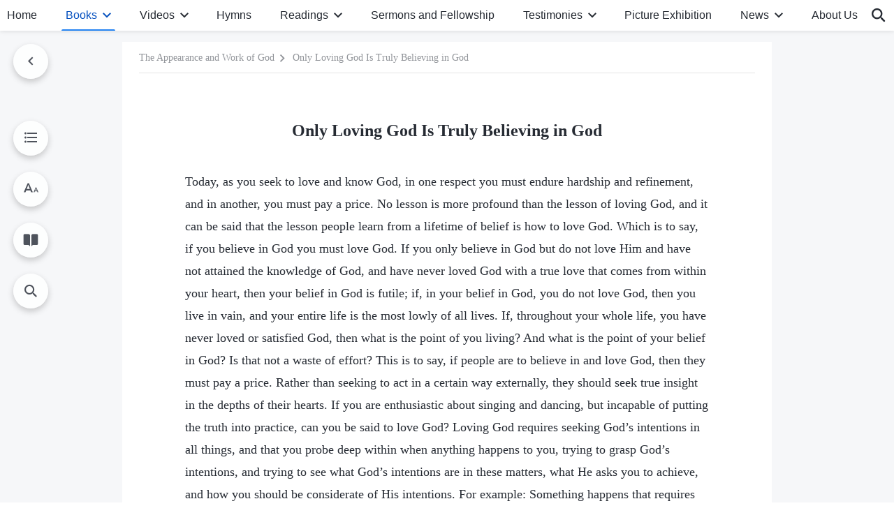

--- FILE ---
content_type: text/html; charset=UTF-8
request_url: https://en.godfootsteps.org/wp-admin/admin-ajax.php
body_size: 8569
content:

<div id="templates">
                <div class="d-flex flex-wrap book-posts">
            <div class="depth-9"><a href="https://en.godfootsteps.org/preface-4.html">Preface</a></div>        </div>
    
            <div class="multistage">
            <ul class="collapsible">
                                
	                
                                        
                    <li>
                        
                                                                                            <div class="collapsible-header ">
                                    <h4>Part One: Utterances of Christ in the Beginning</h4>
                                                                            <span> The Words of the Holy Spirit to the Churches</span><span> (February 11, 1991 to November 20, 1991)</span>                                                                        <button class="btn btn-icon expand"><i class="icon-expand-more"></i></button>
                                </div>
                                                                                                                                                            <div class="collapsible-body">
                                <div class="d-flex flex-wrap">
                                    <div class="depth-9"><a href="https://en.godfootsteps.org/introduction-word.html">Introduction</a></div><p class="depth-10"><i class="num"><b>1</b></i><a href="https://en.godfootsteps.org/the-first-utterance-2.html">Chapter 1</a></p><p class="depth-10"><i class="num"><b>2</b></i><a href="https://en.godfootsteps.org/the-second-utterance-2.html">Chapter 2</a></p><p class="depth-10"><i class="num"><b>3</b></i><a href="https://en.godfootsteps.org/the-third-utterance.html">Chapter 3</a></p><p class="depth-10"><i class="num"><b>4</b></i><a href="https://en.godfootsteps.org/the-fourth-utterance-3.html">Chapter 4</a></p><p class="depth-10"><i class="num"><b>5</b></i><a href="https://en.godfootsteps.org/the-fifth-utterance-3.html">Chapter 5</a></p><p class="depth-10"><i class="num"><b>6</b></i><a href="https://en.godfootsteps.org/the-sixth-utterance-3.html">Chapter 6</a></p><p class="depth-10"><i class="num"><b>7</b></i><a href="https://en.godfootsteps.org/the-seventh-utterance-3.html">Chapter 7</a></p><p class="depth-10"><i class="num"><b>8</b></i><a href="https://en.godfootsteps.org/the-eighth-utterance-3.html">Chapter 8</a></p><p class="depth-10"><i class="num"><b>9</b></i><a href="https://en.godfootsteps.org/the-ninth-utterance-3.html">Chapter 9</a></p><p class="depth-10"><i class="num"><b>10</b></i><a href="https://en.godfootsteps.org/the-tenth-utterance-3.html">Chapter 10</a></p><p class="depth-10"><i class="num"><b>11</b></i><a href="https://en.godfootsteps.org/the-eleventh-utterance-3.html">Chapter 11</a></p><p class="depth-10"><i class="num"><b>12</b></i><a href="https://en.godfootsteps.org/the-twelfth-utterance-3.html">Chapter 12</a></p><p class="depth-10"><i class="num"><b>13</b></i><a href="https://en.godfootsteps.org/the-thirteenth-utterance-3.html">Chapter 13</a></p><p class="depth-10"><i class="num"><b>14</b></i><a href="https://en.godfootsteps.org/the-fourteenth-utterance-3.html">Chapter 14</a></p><p class="depth-10"><i class="num"><b>15</b></i><a href="https://en.godfootsteps.org/the-fifteenth-utterance-3.html">Chapter 15</a></p><p class="depth-10"><i class="num"><b>16</b></i><a href="https://en.godfootsteps.org/the-sixteenth-utterance-3.html">Chapter 16</a></p><p class="depth-10"><i class="num"><b>17</b></i><a href="https://en.godfootsteps.org/the-seventeenth-utterance-3.html">Chapter 17</a></p><p class="depth-10"><i class="num"><b>18</b></i><a href="https://en.godfootsteps.org/the-eighteenth-utterance-3.html">Chapter 18</a></p><p class="depth-10"><i class="num"><b>19</b></i><a href="https://en.godfootsteps.org/the-nineteenth-utterance-3.html">Chapter 19</a></p><p class="depth-10"><i class="num"><b>20</b></i><a href="https://en.godfootsteps.org/the-twentieth-utterance-3.html">Chapter 20</a></p><p class="depth-10"><i class="num"><b>21</b></i><a href="https://en.godfootsteps.org/the-twenty-first-utterance-3.html">Chapter 21</a></p><p class="depth-10"><i class="num"><b>22</b></i><a href="https://en.godfootsteps.org/the-twenty-second-utterance-3.html">Chapter 22</a></p><p class="depth-10"><i class="num"><b>23</b></i><a href="https://en.godfootsteps.org/the-twenty-third-utterance-3.html">Chapter 23</a></p><p class="depth-10"><i class="num"><b>24</b></i><a href="https://en.godfootsteps.org/the-twenty-fourth-utterance-3.html">Chapter 24</a></p><p class="depth-10"><i class="num"><b>25</b></i><a href="https://en.godfootsteps.org/the-twenty-fifth-utterance-3.html">Chapter 25</a></p><p class="depth-10"><i class="num"><b>26</b></i><a href="https://en.godfootsteps.org/the-twenty-sixth-utterance-3.html">Chapter 26</a></p><p class="depth-10"><i class="num"><b>27</b></i><a href="https://en.godfootsteps.org/the-twenty-seventh-utterance-3.html">Chapter 27</a></p><p class="depth-10"><i class="num"><b>28</b></i><a href="https://en.godfootsteps.org/the-twenty-eighth-utterance-3.html">Chapter 28</a></p><p class="depth-10"><i class="num"><b>29</b></i><a href="https://en.godfootsteps.org/the-twenty-ninth-utterance-3.html">Chapter 29</a></p><p class="depth-10"><i class="num"><b>30</b></i><a href="https://en.godfootsteps.org/the-thirtieth-utterance.html">Chapter 30</a></p><p class="depth-10"><i class="num"><b>31</b></i><a href="https://en.godfootsteps.org/the-thirty-first-utterance.html">Chapter 31</a></p><p class="depth-10"><i class="num"><b>32</b></i><a href="https://en.godfootsteps.org/the-thirty-second-utterance.html">Chapter 32</a></p><p class="depth-10"><i class="num"><b>33</b></i><a href="https://en.godfootsteps.org/the-thirty-third-utterance.html">Chapter 33</a></p><p class="depth-10"><i class="num"><b>34</b></i><a href="https://en.godfootsteps.org/the-thirty-fourth-utterance.html">Chapter 34</a></p><p class="depth-10"><i class="num"><b>35</b></i><a href="https://en.godfootsteps.org/the-thirty-fifth-utterance.html">Chapter 35</a></p><p class="depth-10"><i class="num"><b>36</b></i><a href="https://en.godfootsteps.org/the-thirty-sixth-utterance.html">Chapter 36</a></p><p class="depth-10"><i class="num"><b>37</b></i><a href="https://en.godfootsteps.org/the-thirty-seventh-utterance.html">Chapter 37</a></p><p class="depth-10"><i class="num"><b>38</b></i><a href="https://en.godfootsteps.org/the-thirty-eighth-utterance.html">Chapter 38</a></p><p class="depth-10"><i class="num"><b>39</b></i><a href="https://en.godfootsteps.org/the-thirty-ninth-utterance.html">Chapter 39</a></p><p class="depth-10"><i class="num"><b>40</b></i><a href="https://en.godfootsteps.org/the-fortieth-utterance.html">Chapter 40</a></p><p class="depth-10"><i class="num"><b>41</b></i><a href="https://en.godfootsteps.org/the-forty-first-utterance.html">Chapter 41</a></p><p class="depth-10"><i class="num"><b>42</b></i><a href="https://en.godfootsteps.org/the-forty-second-utterance.html">Chapter 42</a></p><p class="depth-10"><i class="num"><b>43</b></i><a href="https://en.godfootsteps.org/the-forty-third-utterance.html">Chapter 43</a></p><p class="depth-10"><i class="num"><b>44</b></i><a href="https://en.godfootsteps.org/the-forty-fourth-utterance.html">Chapter 44</a></p><p class="depth-10"><i class="num"><b>45</b></i><a href="https://en.godfootsteps.org/the-forty-fifth-utterance.html">Chapter 45</a></p><p class="depth-10"><i class="num"><b>46</b></i><a href="https://en.godfootsteps.org/the-forty-sixth-utterance.html">Chapter 46</a></p><p class="depth-10"><i class="num"><b>47</b></i><a href="https://en.godfootsteps.org/forty-seventh-utterance.html">Chapter 47</a></p><p class="depth-10"><i class="num"><b>48</b></i><a href="https://en.godfootsteps.org/the-forty-eighth-utterance.html">Chapter 48</a></p><p class="depth-10"><i class="num"><b>49</b></i><a href="https://en.godfootsteps.org/the-forty-ninth-utterance.html">Chapter 49</a></p><p class="depth-10"><i class="num"><b>50</b></i><a href="https://en.godfootsteps.org/the-fiftieth-utterance.html">Chapter 50</a></p><p class="depth-10"><i class="num"><b>51</b></i><a href="https://en.godfootsteps.org/the-fifty-first-utterance.html">Chapter 51</a></p><p class="depth-10"><i class="num"><b>52</b></i><a href="https://en.godfootsteps.org/the-fifty-second-utterance.html">Chapter 52</a></p><p class="depth-10"><i class="num"><b>53</b></i><a href="https://en.godfootsteps.org/the-fifty-third-utterance.html">Chapter 53</a></p><p class="depth-10"><i class="num"><b>54</b></i><a href="https://en.godfootsteps.org/the-fifty-fourth-utterance.html">Chapter 54</a></p><p class="depth-10"><i class="num"><b>55</b></i><a href="https://en.godfootsteps.org/the-fifty-fifth-utterance.html">Chapter 55</a></p><p class="depth-10"><i class="num"><b>56</b></i><a href="https://en.godfootsteps.org/the-fifty-sixth-utterance.html">Chapter 56</a></p><p class="depth-10"><i class="num"><b>57</b></i><a href="https://en.godfootsteps.org/the-fifty-seventh-utterance.html">Chapter 57</a></p><p class="depth-10"><i class="num"><b>58</b></i><a href="https://en.godfootsteps.org/the-fifty-eighth-utterance.html">Chapter 58</a></p><p class="depth-10"><i class="num"><b>59</b></i><a href="https://en.godfootsteps.org/the-fifty-ninth-utterance.html">Chapter 59</a></p><p class="depth-10"><i class="num"><b>60</b></i><a href="https://en.godfootsteps.org/the-sixtieth-utterance.html">Chapter 60</a></p><p class="depth-10"><i class="num"><b>61</b></i><a href="https://en.godfootsteps.org/the-sixty-first-utterance.html">Chapter 61</a></p><p class="depth-10"><i class="num"><b>62</b></i><a href="https://en.godfootsteps.org/the-sixty-second-utterance.html">Chapter 62</a></p><p class="depth-10"><i class="num"><b>63</b></i><a href="https://en.godfootsteps.org/the-sixty-third-utterance.html">Chapter 63</a></p><p class="depth-10"><i class="num"><b>64</b></i><a href="https://en.godfootsteps.org/the-sixty-fourth-utterance.html">Chapter 64</a></p><p class="depth-10"><i class="num"><b>65</b></i><a href="https://en.godfootsteps.org/the-sixty-fifth-utterance.html">Chapter 65</a></p><p class="depth-10"><i class="num"><b>66</b></i><a href="https://en.godfootsteps.org/the-sixty-sixth-utterance.html">Chapter 66</a></p><p class="depth-10"><i class="num"><b>67</b></i><a href="https://en.godfootsteps.org/the-sixty-seventh-utterance.html">Chapter 67</a></p><p class="depth-10"><i class="num"><b>68</b></i><a href="https://en.godfootsteps.org/the-sixty-eighth-utterance.html">Chapter 68</a></p><p class="depth-10"><i class="num"><b>69</b></i><a href="https://en.godfootsteps.org/the-sixty-ninth-utterance.html">Chapter 69</a></p><p class="depth-10"><i class="num"><b>70</b></i><a href="https://en.godfootsteps.org/the-seventieth-utterance.html">Chapter 70</a></p><p class="depth-10"><i class="num"><b>71</b></i><a href="https://en.godfootsteps.org/the-seventy-first-utterance.html">Chapter 71</a></p><p class="depth-10"><i class="num"><b>72</b></i><a href="https://en.godfootsteps.org/the-seventy-second-utterance.html">Chapter 72</a></p><p class="depth-10"><i class="num"><b>73</b></i><a href="https://en.godfootsteps.org/the-seventy-third-utterance.html">Chapter 73</a></p><p class="depth-10"><i class="num"><b>74</b></i><a href="https://en.godfootsteps.org/the-seventy-fourth-utterance.html">Chapter 74</a></p><p class="depth-10"><i class="num"><b>75</b></i><a href="https://en.godfootsteps.org/the-seventy-fifth-utterance.html">Chapter 75</a></p><p class="depth-10"><i class="num"><b>76</b></i><a href="https://en.godfootsteps.org/the-seventy-sixth-utterance.html">Chapter 76</a></p><p class="depth-10"><i class="num"><b>77</b></i><a href="https://en.godfootsteps.org/the-seventy-seventh-utterance.html">Chapter 77</a></p><p class="depth-10"><i class="num"><b>78</b></i><a href="https://en.godfootsteps.org/the-seventy-eighth-utterance.html">Chapter 78</a></p><p class="depth-10"><i class="num"><b>79</b></i><a href="https://en.godfootsteps.org/the-seventy-ninth-utterance.html">Chapter 79</a></p><p class="depth-10"><i class="num"><b>80</b></i><a href="https://en.godfootsteps.org/the-eightieth-utterance.html">Chapter 80</a></p><p class="depth-10"><i class="num"><b>81</b></i><a href="https://en.godfootsteps.org/the-eighty-first-utterance.html">Chapter 81</a></p><p class="depth-10"><i class="num"><b>82</b></i><a href="https://en.godfootsteps.org/the-eighty-second-utterance.html">Chapter 82</a></p><p class="depth-10"><i class="num"><b>83</b></i><a href="https://en.godfootsteps.org/the-eighty-third-utterance.html">Chapter 83</a></p><p class="depth-10"><i class="num"><b>84</b></i><a href="https://en.godfootsteps.org/the-eighty-fourth-utterance.html">Chapter 84</a></p><p class="depth-10"><i class="num"><b>85</b></i><a href="https://en.godfootsteps.org/the-eighty-fifth-utterance.html">Chapter 85</a></p><p class="depth-10"><i class="num"><b>86</b></i><a href="https://en.godfootsteps.org/the-eighty-sixth-utterance.html">Chapter 86</a></p><p class="depth-10"><i class="num"><b>87</b></i><a href="https://en.godfootsteps.org/the-eighty-seventh-utterance.html">Chapter 87</a></p><p class="depth-10"><i class="num"><b>88</b></i><a href="https://en.godfootsteps.org/the-eighty-eighth-utterance.html">Chapter 88</a></p><p class="depth-10"><i class="num"><b>89</b></i><a href="https://en.godfootsteps.org/the-eighty-ninth-utterance.html">Chapter 89</a></p><p class="depth-10"><i class="num"><b>90</b></i><a href="https://en.godfootsteps.org/the-ninetieth-utterance.html">Chapter 90</a></p><p class="depth-10"><i class="num"><b>91</b></i><a href="https://en.godfootsteps.org/the-ninety-first-utterance.html">Chapter 91</a></p><p class="depth-10"><i class="num"><b>92</b></i><a href="https://en.godfootsteps.org/the-ninety-second-utterance.html">Chapter 92</a></p><p class="depth-10"><i class="num"><b>93</b></i><a href="https://en.godfootsteps.org/the-ninety-third-utterance.html">Chapter 93</a></p><p class="depth-10"><i class="num"><b>94</b></i><a href="https://en.godfootsteps.org/the-ninety-fourth-utterance.html">Chapter 94</a></p><p class="depth-10"><i class="num"><b>95</b></i><a href="https://en.godfootsteps.org/the-ninety-fifth-utterance.html">Chapter 95</a></p><p class="depth-10"><i class="num"><b>96</b></i><a href="https://en.godfootsteps.org/the-ninety-sixth-utterance.html">Chapter 96</a></p><p class="depth-10"><i class="num"><b>97</b></i><a href="https://en.godfootsteps.org/the-ninety-seventh-utterance.html">Chapter 97</a></p><p class="depth-10"><i class="num"><b>98</b></i><a href="https://en.godfootsteps.org/the-ninety-eighth-utterance.html">Chapter 98</a></p><p class="depth-10"><i class="num"><b>99</b></i><a href="https://en.godfootsteps.org/the-ninety-ninth-utterance.html">Chapter 99</a></p><p class="depth-10"><i class="num"><b>100</b></i><a href="https://en.godfootsteps.org/the-one-hundredth-utterance.html">Chapter 100</a></p><p class="depth-10"><i class="num"><b>101</b></i><a href="https://en.godfootsteps.org/the-one-hundred-and-first-utterance.html">Chapter 101</a></p><p class="depth-10"><i class="num"><b>102</b></i><a href="https://en.godfootsteps.org/the-one-hundred-and-second-utterance.html">Chapter 102</a></p><p class="depth-10"><i class="num"><b>103</b></i><a href="https://en.godfootsteps.org/the-one-hundred-and-third-utterance.html">Chapter 103</a></p><p class="depth-10"><i class="num"><b>104</b></i><a href="https://en.godfootsteps.org/the-one-hundred-and-fourth-utterance.html">Chapter 104</a></p><p class="depth-10"><i class="num"><b>105</b></i><a href="https://en.godfootsteps.org/the-one-hundred-and-fifth-utterance.html">Chapter 105</a></p><p class="depth-10"><i class="num"><b>106</b></i><a href="https://en.godfootsteps.org/the-one-hundred-and-sixth-utterance.html">Chapter 106</a></p><p class="depth-10"><i class="num"><b>107</b></i><a href="https://en.godfootsteps.org/the-one-hundred-and-seventh-utterance.html">Chapter 107</a></p><p class="depth-10"><i class="num"><b>108</b></i><a href="https://en.godfootsteps.org/the-one-hundred-and-eighth-utterance.html">Chapter 108</a></p><p class="depth-10"><i class="num"><b>109</b></i><a href="https://en.godfootsteps.org/the-one-hundred-and-ninth-utterance.html">Chapter 109</a></p><p class="depth-10"><i class="num"><b>110</b></i><a href="https://en.godfootsteps.org/the-one-hundred-and-tenth-utterance.html">Chapter 110</a></p><p class="depth-10"><i class="num"><b>111</b></i><a href="https://en.godfootsteps.org/the-one-hundred-and-eleventh-utterance.html">Chapter 111</a></p><p class="depth-10"><i class="num"><b>112</b></i><a href="https://en.godfootsteps.org/the-one-hundred-and-twelfth-utterance.html">Chapter 112</a></p><p class="depth-10"><i class="num"><b>113</b></i><a href="https://en.godfootsteps.org/the-one-hundred-and-thirteenth-utterance.html">Chapter 113</a></p><p class="depth-10"><i class="num"><b>114</b></i><a href="https://en.godfootsteps.org/the-one-hundred-and-fourteenth-utterance.html">Chapter 114</a></p><p class="depth-10"><i class="num"><b>115</b></i><a href="https://en.godfootsteps.org/the-one-hundred-and-fifteenth-utterance.html">Chapter 115</a></p><p class="depth-10"><i class="num"><b>116</b></i><a href="https://en.godfootsteps.org/the-one-hundred-and-sixteenth-utterance.html">Chapter 116</a></p><p class="depth-10"><i class="num"><b>117</b></i><a href="https://en.godfootsteps.org/the-one-hundred-and-seventeenth-utterance.html">Chapter 117</a></p><p class="depth-10"><i class="num"><b>118</b></i><a href="https://en.godfootsteps.org/the-one-hundred-and-eighteenth-utterance.html">Chapter 118</a></p><p class="depth-10"><i class="num"><b>119</b></i><a href="https://en.godfootsteps.org/the-one-hundred-and-nineteenth-utterance.html">Chapter 119</a></p><p class="depth-10"><i class="num"><b>120</b></i><a href="https://en.godfootsteps.org/the-one-hundred-and-twentieth-utterance.html">Chapter 120</a></p>                                </div>
                            </div>
                                            </li>
                
	                
                                        
                    <li>
                        
                                                                                            <div class="collapsible-header ">
                                    <h4>Part Two: God’s Words to the Entire Universe</h4>
                                                                            <span> (February 20, 1992 to June 1, 1992)</span>                                                                        <button class="btn btn-icon expand"><i class="icon-expand-more"></i></button>
                                </div>
                                                                                                                                                            <div class="collapsible-body">
                                <div class="d-flex flex-wrap">
                                    <div class="depth-9"><a href="https://en.godfootsteps.org/introduction-2.html">Introduction</a></div><p class="depth-10"><i class="num"><b>1</b></i><a href="https://en.godfootsteps.org/the-first-utterance.html">Chapter 1</a></p><p class="depth-10"><i class="num"><b>2</b></i><a href="https://en.godfootsteps.org/the-second-utterance.html">Chapter 2</a></p><p class="depth-10"><i class="num"><b>3</b></i><a href="https://en.godfootsteps.org/the-third-utterance-2.html">Chapter 3</a></p><p class="depth-10"><i class="num"><b>4</b></i><a href="https://en.godfootsteps.org/the-fourth-utterance-2.html">Chapter 4</a></p><p class="depth-10"><i class="num"><b>5</b></i><a href="https://en.godfootsteps.org/the-fifth-utterance.html">Chapter 5</a></p><p class="depth-10"><i class="num"><b>6</b></i><a href="https://en.godfootsteps.org/the-sixth-utterance-2.html">Chapter 6</a></p><p class="depth-10"><i class="num"><b>7</b></i><a href="https://en.godfootsteps.org/the-seventh-utterance-2.html">Chapter 7</a></p><p class="depth-10"><i class="num"><b>8</b></i><a href="https://en.godfootsteps.org/the-eighth-utterance-2.html">Chapter 8</a></p><p class="depth-10"><i class="num"><b>9</b></i><a href="https://en.godfootsteps.org/the-ninth-utterance-2.html">Chapter 9</a></p><p class="depth-10"><i class="num"><b>10</b></i><a href="https://en.godfootsteps.org/the-tenth-utterance-2.html">Chapter 10</a></p><p class="depth-10"><i class="num"><b>11</b></i><a href="https://en.godfootsteps.org/kingdom-anthem.html">Kingdom Anthem</a></p><p class="depth-10"><i class="num"><b>12</b></i><a href="https://en.godfootsteps.org/the-eleventh-utterance-2.html">Chapter 11</a></p><p class="depth-10"><i class="num"><b>13</b></i><a href="https://en.godfootsteps.org/the-twelfth-utterance-2.html">Chapter 12</a></p><p class="depth-10"><i class="num"><b>14</b></i><a href="https://en.godfootsteps.org/the-thirteenth-utterance-2.html">Chapter 13</a></p><p class="depth-10"><i class="num"><b>15</b></i><a href="https://en.godfootsteps.org/the-fourteenth-utterance-2.html">Chapter 14</a></p><p class="depth-10"><i class="num"><b>16</b></i><a href="https://en.godfootsteps.org/the-fifteenth-utterance-2.html">Chapter 15</a></p><p class="depth-10"><i class="num"><b>17</b></i><a href="https://en.godfootsteps.org/the-sixteenth-utterance-2.html">Chapter 16</a></p><p class="depth-10"><i class="num"><b>18</b></i><a href="https://en.godfootsteps.org/the-seventeenth-utterance-2.html">Chapter 17</a></p><p class="depth-10"><i class="num"><b>19</b></i><a href="https://en.godfootsteps.org/the-eighteenth-utterance-2.html">Chapter 18</a></p><p class="depth-10"><i class="num"><b>20</b></i><a href="https://en.godfootsteps.org/the-nineteenth-utterance-2.html">Chapter 19</a></p><p class="depth-10"><i class="num"><b>21</b></i><a href="https://en.godfootsteps.org/the-twentieth-utterance-2.html">Chapter 20</a></p><p class="depth-10"><i class="num"><b>22</b></i><a href="https://en.godfootsteps.org/the-twenty-first-utterance-2.html">Chapter 21</a></p><p class="depth-10"><i class="num"><b>23</b></i><a href="https://en.godfootsteps.org/the-twenty-second-utterance.html">Chapter 22</a></p><p class="depth-10"><i class="num"><b>24</b></i><a href="https://en.godfootsteps.org/the-twenty-third-utterance-2.html">Chapter 23</a></p><p class="depth-10"><i class="num"><b>25</b></i><a href="https://en.godfootsteps.org/the-twenty-fourth-utterance-2.html">Chapter 24</a></p><p class="depth-10"><i class="num"><b>26</b></i><a href="https://en.godfootsteps.org/the-twenty-fifth-utterance-2.html">Chapter 25</a></p><p class="depth-10"><i class="num"><b>27</b></i><a href="https://en.godfootsteps.org/people-rejoice.html">Rejoice, All Ye People!</a></p><p class="depth-10"><i class="num"><b>28</b></i><a href="https://en.godfootsteps.org/the-twenty-sixth-utterance-2.html">Chapter 26</a></p><p class="depth-10"><i class="num"><b>29</b></i><a href="https://en.godfootsteps.org/the-twenty-seventh-utterance-2.html">Chapter 27</a></p><p class="depth-10"><i class="num"><b>30</b></i><a href="https://en.godfootsteps.org/the-twenty-eighth-utterance.html">Chapter 28</a></p><p class="depth-10"><i class="num"><b>31</b></i><a href="https://en.godfootsteps.org/the-twenty-ninth-utterance-2.html">Chapter 29</a></p><p class="depth-10"><i class="num"><b>32</b></i><a href="https://en.godfootsteps.org/the-thirtieth-utterance-2.html">Chapter 30</a></p><p class="depth-10"><i class="num"><b>33</b></i><a href="https://en.godfootsteps.org/the-thirty-first-utterance-2.html">Chapter 31</a></p><p class="depth-10"><i class="num"><b>34</b></i><a href="https://en.godfootsteps.org/the-thirty-second-utterance-2.html">Chapter 32</a></p><p class="depth-10"><i class="num"><b>35</b></i><a href="https://en.godfootsteps.org/the-thirty-third-utterance-2.html">Chapter 33</a></p><p class="depth-10"><i class="num"><b>36</b></i><a href="https://en.godfootsteps.org/the-thirty-fourth-utterance-2.html">Chapter 34</a></p><p class="depth-10"><i class="num"><b>37</b></i><a href="https://en.godfootsteps.org/the-thirty-fifth-utterance-2.html">Chapter 35</a></p><p class="depth-10"><i class="num"><b>38</b></i><a href="https://en.godfootsteps.org/the-thirty-sixth-utterance-2.html">Chapter 36</a></p><p class="depth-10"><i class="num"><b>39</b></i><a href="https://en.godfootsteps.org/the-thirty-seventh-utterance-2.html">Chapter 37</a></p><p class="depth-10"><i class="num"><b>40</b></i><a href="https://en.godfootsteps.org/the-thirty-eighth-utterance-2.html">Chapter 38</a></p><p class="depth-10"><i class="num"><b>41</b></i><a href="https://en.godfootsteps.org/the-thirty-ninth-utterance-2.html">Chapter 39</a></p><p class="depth-10"><i class="num"><b>42</b></i><a href="https://en.godfootsteps.org/the-fortieth-utterance-2.html">Chapter 40</a></p><p class="depth-10"><i class="num"><b>43</b></i><a href="https://en.godfootsteps.org/the-forty-first-utterance-2.html">Chapter 41</a></p><p class="depth-10"><i class="num"><b>44</b></i><a href="https://en.godfootsteps.org/the-forty-second-utterance-2.html">Chapter 42</a></p><p class="depth-10"><i class="num"><b>45</b></i><a href="https://en.godfootsteps.org/the-forty-third-utterance-2.html">Chapter 43</a></p><p class="depth-10"><i class="num"><b>46</b></i><a href="https://en.godfootsteps.org/the-forty-fourth-utterance-2.html">Chapter 44</a></p><p class="depth-10"><i class="num"><b>47</b></i><a href="https://en.godfootsteps.org/the-forty-fifth-utterance-2.html">Chapter 45</a></p><p class="depth-10"><i class="num"><b>48</b></i><a href="https://en.godfootsteps.org/the-forty-sixth-utterance-2.html">Chapter 46</a></p><p class="depth-10"><i class="num"><b>49</b></i><a href="https://en.godfootsteps.org/the-forty-seventh-utterance.html">Chapter 47</a></p>                                </div>
                            </div>
                                            </li>
                
	                
                                        
                    <li>
                        
                                                                                            <div class="collapsible-header ">
                                    <h4>Appendix: Interpretations of the Mysteries of “God’s Words to the Entire Universe”</h4>
                                                                        <button class="btn btn-icon expand"><i class="icon-expand-more"></i></button>
                                </div>
                                                                                                                                                            <div class="collapsible-body">
                                <div class="d-flex flex-wrap">
                                    <p class="depth-10"><i class="num"><b>1</b></i><a href="https://en.godfootsteps.org/interpretation-of-the-first-utterance.html">Chapter 1</a></p><p class="depth-10"><i class="num"><b>2</b></i><a href="https://en.godfootsteps.org/interpretation-of-the-third-utterance.html">Chapter 3</a></p><p class="depth-10"><i class="num"><b>3</b></i><a href="https://en.godfootsteps.org/interpretation-of-the-fourth-utterance.html">Chapter 4</a></p><p class="depth-10"><i class="num"><b>4</b></i><a href="https://en.godfootsteps.org/interpretation-of-the-fifth-utterance.html">Chapter 5</a></p><p class="depth-10"><i class="num"><b>5</b></i><a href="https://en.godfootsteps.org/interpretation-of-the-sixth-utterance.html">Chapter 6</a></p><p class="depth-10"><i class="num"><b>6</b></i><a href="https://en.godfootsteps.org/on-the-life-of-peter.html">On the Life of Peter</a></p><p class="depth-10"><i class="num"><b>7</b></i><a href="https://en.godfootsteps.org/interpretation-of-the-eighth-utterance.html">Chapter 8</a></p><p class="depth-10"><i class="num"><b>8</b></i><a href="https://en.godfootsteps.org/interpretation-of-the-ninth-utterance.html">Chapter 9</a></p><p class="depth-10"><i class="num"><b>9</b></i><a href="https://en.godfootsteps.org/addendum-the-first-utterance.html">Addendum: Chapter 1</a></p><p class="depth-10"><i class="num"><b>10</b></i><a href="https://en.godfootsteps.org/the-interpretation-of-the-tenth-utterance.html">Chapter 10</a></p><p class="depth-10"><i class="num"><b>11</b></i><a href="https://en.godfootsteps.org/interpretation-of-the-eleventh-utterance.html">Chapter 11</a></p><p class="depth-10"><i class="num"><b>12</b></i><a href="https://en.godfootsteps.org/addendum-2-the-second-utterance.html">Addendum: Chapter 2</a></p><p class="depth-10"><i class="num"><b>13</b></i><a href="https://en.godfootsteps.org/interpretation-of-the-twelfth-utterance.html">Chapter 12</a></p><p class="depth-10"><i class="num"><b>14</b></i><a href="https://en.godfootsteps.org/interpretation-of-the-thirteenth-utterance.html">Chapter 13</a></p><p class="depth-10"><i class="num"><b>15</b></i><a href="https://en.godfootsteps.org/interpretation-of-the-fourteenth-utterance.html">Chapter 14</a></p><p class="depth-10"><i class="num"><b>16</b></i><a href="https://en.godfootsteps.org/interpretation-of-the-fifteenth-utterance.html">Chapter 15</a></p><p class="depth-10"><i class="num"><b>17</b></i><a href="https://en.godfootsteps.org/interpretation-of-the-sixteenth-utterance.html">Chapter 16</a></p><p class="depth-10"><i class="num"><b>18</b></i><a href="https://en.godfootsteps.org/interpretation-of-the-seventeenth-utterance.html">Chapter 17</a></p><p class="depth-10"><i class="num"><b>19</b></i><a href="https://en.godfootsteps.org/interpretation-of-the-eighteenth-utterance.html">Chapter 18</a></p><p class="depth-10"><i class="num"><b>20</b></i><a href="https://en.godfootsteps.org/interpretation-of-the-nineteenth-utterance.html">Chapter 19</a></p><p class="depth-10"><i class="num"><b>21</b></i><a href="https://en.godfootsteps.org/interpretation-of-the-twentieth-utterance.html">Chapter 20</a></p><p class="depth-10"><i class="num"><b>22</b></i><a href="https://en.godfootsteps.org/interpretation-of-the-twenty-first-utterance.html">Chapter 21</a></p><p class="depth-10"><i class="num"><b>23</b></i><a href="https://en.godfootsteps.org/interpretation-of-the-twenty-second.html">Chapters 22 and 23</a></p><p class="depth-10"><i class="num"><b>24</b></i><a href="https://en.godfootsteps.org/twenty-fourth-and-twenty-fifth-utterances.html">Chapters 24 and 25</a></p><p class="depth-10"><i class="num"><b>25</b></i><a href="https://en.godfootsteps.org/interpretation-of-the-twenty-sixth-utterance.html">Chapter 26</a></p><p class="depth-10"><i class="num"><b>26</b></i><a href="https://en.godfootsteps.org/interpretation-of-the-twenty-seventh-utterance.html">Chapter 27</a></p><p class="depth-10"><i class="num"><b>27</b></i><a href="https://en.godfootsteps.org/interpretation-of-the-twenty-eighth-utterance.html">Chapter 28</a></p><p class="depth-10"><i class="num"><b>28</b></i><a href="https://en.godfootsteps.org/interpretation-of-the-twenty-ninth-utterance.html">Chapter 29</a></p><p class="depth-10"><i class="num"><b>29</b></i><a href="https://en.godfootsteps.org/interpretation-of-the-thirtieth-utterance.html">Chapter 30</a></p><p class="depth-10"><i class="num"><b>30</b></i><a href="https://en.godfootsteps.org/interpretation-of-the-thirty-first-utterance.html">Chapter 31</a></p><p class="depth-10"><i class="num"><b>31</b></i><a href="https://en.godfootsteps.org/interpretation-of-the-thirty-second-utterance.html">Chapter 32</a></p><p class="depth-10"><i class="num"><b>32</b></i><a href="https://en.godfootsteps.org/interpretation-of-the-thirty-third-utterance.html">Chapter 33</a></p><p class="depth-10"><i class="num"><b>33</b></i><a href="https://en.godfootsteps.org/interpretation-of-the-thirty-fifth-utterance.html">Chapter 35</a></p><p class="depth-10"><i class="num"><b>34</b></i><a href="https://en.godfootsteps.org/interpretation-of-the-thirty-sixth-utterance.html">Chapter 36</a></p><p class="depth-10"><i class="num"><b>35</b></i><a href="https://en.godfootsteps.org/interpretation-of-the-thirty-eighth-utterance.html">Chapter 38</a></p><p class="depth-10"><i class="num"><b>36</b></i><a href="https://en.godfootsteps.org/interpretation-of-the-thirty-ninth-utterance.html">Chapter 39</a></p><p class="depth-10"><i class="num"><b>37</b></i><a href="https://en.godfootsteps.org/interpretation-of-the-fortieth-utterance.html">Chapter 40</a></p><p class="depth-10"><i class="num"><b>38</b></i><a href="https://en.godfootsteps.org/interpretation-of-the-forty-first-utterance.html">Chapter 41</a></p><p class="depth-10"><i class="num"><b>39</b></i><a href="https://en.godfootsteps.org/interpretation-of-the-forty-second-utterance.html">Chapter 42</a></p><p class="depth-10"><i class="num"><b>40</b></i><a href="https://en.godfootsteps.org/forty-fourth-and-forty-fifth-utterances.html">Chapters 44 and 45</a></p><p class="depth-10"><i class="num"><b>41</b></i><a href="https://en.godfootsteps.org/interpretation-of-the-forty-sixth-utterance.html">Chapter 46</a></p>                                </div>
                            </div>
                                            </li>
                
	                
                                        
                    <li>
                                                                                                                    <div class="grades-title">
                                    <h4>Part Three: The Words of Christ As He Walked in the Churches</h4>
                                                                            <span> (June 1992 to March 23, 2010)</span>                                                                    </div>
                                                                                                                                                            <div class="category-posts">
                                <div class="d-flex flex-wrap">
                                    <div class="depth-9"><a href="https://en.godfootsteps.org/introduction-3.html">Introduction</a></div>                                </div>
                            </div>
                                            </li>
                
	                
                                        
                    <li>
                        
                                                                                            <div class="collapsible-header header-depth2">
                                    <h4>The Words of Christ As He Walked in the Churches I</h4>
                                                                            <span> (June 1992 to October 1992)</span>                                                                        <button class="btn btn-icon expand"><i class="icon-expand-more"></i></button>
                                </div>
                                                                                                                                                            <div class="collapsible-body">
                                <div class="d-flex flex-wrap">
                                    <p class="depth-10"><i class="num"><b>1</b></i><a href="https://en.godfootsteps.org/path-1.html">The Path … (1)</a></p><p class="depth-10"><i class="num"><b>2</b></i><a href="https://en.godfootsteps.org/path-2.html">The Path … (2)</a></p><p class="depth-10"><i class="num"><b>3</b></i><a href="https://en.godfootsteps.org/path-3.html">The Path … (3)</a></p><p class="depth-10"><i class="num"><b>4</b></i><a href="https://en.godfootsteps.org/path-4.html">The Path … (4)</a></p><p class="depth-10"><i class="num"><b>5</b></i><a href="https://en.godfootsteps.org/path-5.html">The Path … (5)</a></p><p class="depth-10"><i class="num"><b>6</b></i><a href="https://en.godfootsteps.org/path-6.html">The Path … (6)</a></p><p class="depth-10"><i class="num"><b>7</b></i><a href="https://en.godfootsteps.org/path-7.html">The Path … (7)</a></p><p class="depth-10"><i class="num"><b>8</b></i><a href="https://en.godfootsteps.org/path-8.html">The Path … (8)</a></p><p class="depth-10"><i class="num"><b>9</b></i><a href="https://en.godfootsteps.org/what-viewpoint-believers-ought-to-hold-2.html">What Viewpoint Believers Ought to Hold</a></p><p class="depth-10"><i class="num"><b>10</b></i><a href="https://en.godfootsteps.org/on-the-steps-of-gods-work.html">On the Steps of God’s Work</a></p><p class="depth-10"><i class="num"><b>11</b></i><a href="https://en.godfootsteps.org/corrupt-man-cannot-represent-god-2.html">Corrupt Man Is Incapable of Representing God</a></p><p class="depth-10"><i class="num"><b>12</b></i><a href="https://en.godfootsteps.org/end-religious-service.html">Religious Service Must Be Purged</a></p><p class="depth-10"><i class="num"><b>13</b></i><a href="https://en.godfootsteps.org/in-your-faith-in-god-you-should-obey-god-2.html">In Your Faith in God You Should Submit to God</a></p><p class="depth-10"><i class="num"><b>14</b></i><a href="https://en.godfootsteps.org/establishing-a-proper-relationship-with-god.html">It Is Very Important to Establish a Normal Relationship With God</a></p><p class="depth-10"><i class="num"><b>15</b></i><a href="https://en.godfootsteps.org/a-normal-spiritual-life-leads-people-onto-the-right-track.html">A Normal Spiritual Life Leads People Onto the Right Track</a></p><p class="depth-10"><i class="num"><b>16</b></i><a href="https://en.godfootsteps.org/promises-to-those-who-have-been-perfected.html">Promises to Those Who Are Perfected</a></p><p class="depth-10"><i class="num"><b>17</b></i><a href="https://en.godfootsteps.org/the-wicked-must-be-punished.html">The Evil Will Surely Be Punished</a></p><p class="depth-10"><i class="num"><b>18</b></i><a href="https://en.godfootsteps.org/how-to-enter-into-a-normal-state.html">How to Enter Into a Normal State</a></p><p class="depth-10"><i class="num"><b>19</b></i><a href="https://en.godfootsteps.org/how-to-serve-in-harmony-with-gods-will-2.html">How to Serve in Accordance With God’s Intentions</a></p><p class="depth-10"><i class="num"><b>20</b></i><a href="https://en.godfootsteps.org/how-to-know-reality-2.html">How to Know Reality</a></p><p class="depth-10"><i class="num"><b>21</b></i><a href="https://en.godfootsteps.org/regarding-a-normal-spiritual-life.html">Regarding a Normal Spiritual Life</a></p><p class="depth-10"><i class="num"><b>22</b></i><a href="https://en.godfootsteps.org/discussing-church-life.html">Discussing Church Life and Real Life</a></p><p class="depth-10"><i class="num"><b>23</b></i><a href="https://en.godfootsteps.org/on-everyone-performing-their-function.html">On Everyone Performing Their Function</a></p><p class="depth-10"><i class="num"><b>24</b></i><a href="https://en.godfootsteps.org/concerning-gods-use-of-man-2.html">Concerning God’s Use of Man</a></p><p class="depth-10"><i class="num"><b>25</b></i><a href="https://en.godfootsteps.org/practice-the-truth-once-you-understand-it.html">Once You Understand the Truth, You Should Put It Into Practice</a></p><p class="depth-10"><i class="num"><b>26</b></i><a href="https://en.godfootsteps.org/practice-the-truth.html">A Person Who Attains Salvation Is One Who Is Willing to Practice the Truth</a></p><p class="depth-10"><i class="num"><b>27</b></i><a href="https://en.godfootsteps.org/what-an-adequate-shepherd.html">What a Shepherd That Is Fit for Use Should Be Equipped With</a></p><p class="depth-10"><i class="num"><b>28</b></i><a href="https://en.godfootsteps.org/on-experience.html">On Experience</a></p><p class="depth-10"><i class="num"><b>29</b></i><a href="https://en.godfootsteps.org/the-commandments-of-the-new-age-3.html">The Commandments of the New Age</a></p><p class="depth-10"><i class="num"><b>30</b></i><a href="https://en.godfootsteps.org/the-millennial-kingdom-has-arrived-2.html">The Millennial Kingdom Has Arrived</a></p><p class="depth-10"><i class="num"><b>31</b></i><a href="https://en.godfootsteps.org/how-is-your-relationship-with-god.html">How Is Your Relationship With God?</a></p><p class="depth-10"><i class="num"><b>32</b></i><a href="https://en.godfootsteps.org/focus-more-on-reality.html">Focus More on Reality</a></p><p class="depth-10"><i class="num"><b>33</b></i><a href="https://en.godfootsteps.org/keeping-the-commandments-and-practicing-the-truth.html">Keeping the Commandments and Practicing the Truth</a></p><p class="depth-10"><i class="num"><b>34</b></i><a href="https://en.godfootsteps.org/you-should-know-that-the-practical-god-is-god-himself-2.html">You Should Know That the Practical God Is God Himself</a></p><p class="depth-10"><i class="num"><b>35</b></i><a href="https://en.godfootsteps.org/only-putting-the-truth-into-practice-is-having-reality.html">Only Putting the Truth Into Practice Is Possessing Reality</a></p><p class="depth-10"><i class="num"><b>36</b></i><a href="https://en.godfootsteps.org/knowing-gods-work-today-2.html">Knowing God’s Present Work</a></p><p class="depth-10"><i class="num"><b>37</b></i><a href="https://en.godfootsteps.org/is-the-work-of-god-so-simple-as-man-imagines.html">Is the Work of God As Simple As Man Imagines?</a></p><p class="depth-10"><i class="num"><b>38</b></i><a href="https://en.godfootsteps.org/you-ought-to-live-for-the-truth-since-you-believe-in-god.html">You Ought to Live for the Truth Since You Believe in God</a></p><p class="depth-10"><i class="num"><b>39</b></i><a href="https://en.godfootsteps.org/the-seven-thunders-peal.html">The Seven Thunders Peal—Prophesying That the Gospel of the Kingdom Shall Spread Throughout the Universe</a></p><p class="depth-10"><i class="num"><b>40</b></i><a href="https://en.godfootsteps.org/incarnate-god-and-people-2.html">The Essential Difference Between the Incarnate God and the People Used by God</a></p><p class="depth-10"><i class="num"><b>41</b></i><a href="https://en.godfootsteps.org/gained-by-god.html">Escape From the Influence of Darkness, and You Will Be Gained by God</a></p><p class="depth-10"><i class="num"><b>42</b></i><a href="https://en.godfootsteps.org/believing-in-god-should-focus-on-reality-not-religious-rituals.html">In Faith, One Must Focus on Reality—Engaging in Religious Ritual Is Not Faith</a></p><p class="depth-10"><i class="num"><b>43</b></i><a href="https://en.godfootsteps.org/only-those-who-know-the-work-of-god-today-can-serve-god-2.html">Only Those Who Know the Present Work of God May Serve God</a></p><p class="depth-10"><i class="num"><b>44</b></i><a href="https://en.godfootsteps.org/genuine-love-for-god-is-spontaneous.html">Genuine Love for God Is Spontaneous</a></p><p class="depth-10"><i class="num"><b>45</b></i><a href="https://en.godfootsteps.org/concerning-the-practice-of-prayer-2.html">Concerning the Practice of Prayer</a></p><p class="depth-10"><i class="num"><b>46</b></i><a href="https://en.godfootsteps.org/know-the-newest-work-of-god-and-follow-the-footsteps-of-god-3.html">Know God’s Newest Work and Follow His Footsteps</a></p><p class="depth-10"><i class="num"><b>47</b></i><a href="https://en.godfootsteps.org/disposition-has-changed.html">People Whose Dispositions Have Changed Are Those Who Have Entered Into the Reality of God’s Words</a></p><p class="depth-10"><i class="num"><b>48</b></i><a href="https://en.godfootsteps.org/on-quieting-your-heart-before-god.html">On Quieting Your Heart Before God</a></p><p class="depth-10"><i class="num"><b>49</b></i><a href="https://en.godfootsteps.org/mindful-of-gods-will-and-attain-perfection.html">Be Considerate of God’s Intentions in Order to Attain Perfection</a></p><p class="depth-10"><i class="num"><b>50</b></i><a href="https://en.godfootsteps.org/god-perfects-those-after-his-heart.html">God Perfects Those Who Accord With His Intentions</a></p><p class="depth-10"><i class="num"><b>51</b></i><a href="https://en.godfootsteps.org/the-truly-obedient-shall-surely-be-gained-by-god.html">Those Who Submit to God With a True Heart Shall Surely Be Gained by God</a></p><p class="depth-10"><i class="num"><b>52</b></i><a href="https://en.godfootsteps.org/the-age-of-kingdom-is-the-age-of-word.html">The Age of Kingdom Is the Age of Word</a></p><p class="depth-10"><i class="num"><b>53</b></i><a href="https://en.godfootsteps.org/all-is-achieved-by-the-word-of-god.html">All Is Achieved by the Word of God</a></p><p class="depth-10"><i class="num"><b>54</b></i><a href="https://en.godfootsteps.org/truly-love-god.html">Those Who Truly Love God Are Those Who Can Submit Absolutely to His Practicality</a></p><p class="depth-10"><i class="num"><b>55</b></i><a href="https://en.godfootsteps.org/those-who-are-to-be-made-perfect-must-undergo-refinement.html">Those Who Are to Be Made Perfect Must Undergo Refinement</a></p><p class="depth-10"><i class="num"><b>56</b></i><a href="https://en.godfootsteps.org/experiencing-painful-trials-can-know-god-2.html">Only by Experiencing Painful Trials Can You Know the Loveliness of God</a></p><p class="depth-10 active"><i class="num"><b>57</b></i><a href="https://en.godfootsteps.org/only-loving-god-is-truly-believing-in-god-3.html">Only Loving God Is Truly Believing in God</a></p><p class="depth-10"><i class="num"><b>58</b></i><a href="https://en.godfootsteps.org/a-brief-talk-about-the-millennial-kingdom-has-arrived-2.html">A Brief Talk About “The Millennial Kingdom Has Arrived”</a></p><p class="depth-10"><i class="num"><b>59</b></i><a href="https://en.godfootsteps.org/only-those-who-know-god-can-bear-testimony-to-god-2.html">Only Those Who Know God Can Bear Testimony for God</a></p><p class="depth-10"><i class="num"><b>60</b></i><a href="https://en.godfootsteps.org/how-peter-came-to-know-jesus.html">How Peter Came to Know Jesus</a></p><p class="depth-10"><i class="num"><b>61</b></i><a href="https://en.godfootsteps.org/only-by-experiencing-refinement-can-man-truly-love-god-2.html">Only by Experiencing Refinement Can Man Possess True Love</a></p><p class="depth-10"><i class="num"><b>62</b></i><a href="https://en.godfootsteps.org/those-who-love-god-will-forever-live-within-his-light-2.html">Those Who Love God Will Forever Live Within His Light</a></p><p class="depth-10"><i class="num"><b>63</b></i><a href="https://en.godfootsteps.org/only-those-who-focus-on-practice-can-be-perfected.html">Only Those Who Focus on Practice Can Be Perfected</a></p><p class="depth-10"><i class="num"><b>64</b></i><a href="https://en.godfootsteps.org/the-work-of-the-holy-spirit-and-the-work-of-satan-2.html">The Work of the Holy Spirit and the Work of Satan</a></p><p class="depth-10"><i class="num"><b>65</b></i><a href="https://en.godfootsteps.org/a-warning-to-those-who-do-not-practice-the-truth.html">A Warning to Those Who Do Not Practice the Truth</a></p><p class="depth-10"><i class="num"><b>66</b></i><a href="https://en.godfootsteps.org/you-ought-to-maintain-your-devotion-to-god.html">You Should Maintain Your Loyalty to God</a></p><p class="depth-10"><i class="num"><b>67</b></i><a href="https://en.godfootsteps.org/have-you-come-alive-2.html">Are You Someone Who Has Come to Life?</a></p><p class="depth-10"><i class="num"><b>68</b></i><a href="https://en.godfootsteps.org/to-have-an-unchanged-disposition-is-to-be-in-enmity-to-god-2.html">To Have an Unchanged Disposition Is to Be in Enmity to God</a></p><p class="depth-10"><i class="num"><b>69</b></i><a href="https://en.godfootsteps.org/all-who-do-not-know-god-are-those-who-oppose-god.html">All People Who Do Not Know God Are People Who Resist God</a></p>                                </div>
                            </div>
                                            </li>
                
	                
                                        
                    <li>
                        
                                                                                            <div class="collapsible-header header-depth2">
                                    <h4>The Words of Christ As He Walked in the Churches II</h4>
                                                                            <span> (November 1992 to June 1993)</span>                                                                        <button class="btn btn-icon expand"><i class="icon-expand-more"></i></button>
                                </div>
                                                                                                                                                            <div class="collapsible-body">
                                <div class="d-flex flex-wrap">
                                    <p class="depth-10"><i class="num"><b>1</b></i><a href="https://en.godfootsteps.org/work-and-entry-1-2.html">Work and Entry (1)</a></p><p class="depth-10"><i class="num"><b>2</b></i><a href="https://en.godfootsteps.org/work-and-entry-2-2.html">Work and Entry (2)</a></p><p class="depth-10"><i class="num"><b>3</b></i><a href="https://en.godfootsteps.org/work-and-entry-3-2.html">Work and Entry (3)</a></p><p class="depth-10"><i class="num"><b>4</b></i><a href="https://en.godfootsteps.org/work-and-entry-4-2.html">Work and Entry (4)</a></p><p class="depth-10"><i class="num"><b>5</b></i><a href="https://en.godfootsteps.org/work-and-entry-5.html">Work and Entry (5)</a></p><p class="depth-10"><i class="num"><b>6</b></i><a href="https://en.godfootsteps.org/work-and-entry-6-2.html">Work and Entry (6)</a></p><p class="depth-10"><i class="num"><b>7</b></i><a href="https://en.godfootsteps.org/work-and-entry-7.html">Work and Entry (7)</a></p><p class="depth-10"><i class="num"><b>8</b></i><a href="https://en.godfootsteps.org/work-and-entry-8.html">Work and Entry (8)</a></p><p class="depth-10"><i class="num"><b>9</b></i><a href="https://en.godfootsteps.org/work-and-entry-9.html">Work and Entry (9)</a></p><p class="depth-10"><i class="num"><b>10</b></i><a href="https://en.godfootsteps.org/work-and-entry-10.html">Work and Entry (10)</a></p><p class="depth-10"><i class="num"><b>11</b></i><a href="https://en.godfootsteps.org/the-vision-of-gods-work-1-3.html">The Vision of God’s Work (1)</a></p><p class="depth-10"><i class="num"><b>12</b></i><a href="https://en.godfootsteps.org/the-vision-of-gods-work-2-2.html">The Vision of God’s Work (2)</a></p><p class="depth-10"><i class="num"><b>13</b></i><a href="https://en.godfootsteps.org/the-vision-of-gods-work-3-3.html">The Vision of God’s Work (3)</a></p><p class="depth-10"><i class="num"><b>14</b></i><a href="https://en.godfootsteps.org/concerning-the-bible-1.html">Concerning the Bible (1)</a></p><p class="depth-10"><i class="num"><b>15</b></i><a href="https://en.godfootsteps.org/concerning-the-bible-2.html">Concerning the Bible (2)</a></p><p class="depth-10"><i class="num"><b>16</b></i><a href="https://en.godfootsteps.org/concerning-the-bible-3.html">Concerning the Bible (3)</a></p><p class="depth-10"><i class="num"><b>17</b></i><a href="https://en.godfootsteps.org/concerning-the-bible-4.html">Concerning the Bible (4)</a></p><p class="depth-10"><i class="num"><b>18</b></i><a href="https://en.godfootsteps.org/practice-1.html">Practice (1)</a></p><p class="depth-10"><i class="num"><b>19</b></i><a href="https://en.godfootsteps.org/practice-2.html">Practice (2)</a></p><p class="depth-10"><i class="num"><b>20</b></i><a href="https://en.godfootsteps.org/the-mystery-of-the-incarnation-1-2.html">The Mystery of the Incarnation (1)</a></p><p class="depth-10"><i class="num"><b>21</b></i><a href="https://en.godfootsteps.org/the-mystery-of-the-incarnation-2.html">The Mystery of the Incarnation (2)</a></p><p class="depth-10"><i class="num"><b>22</b></i><a href="https://en.godfootsteps.org/the-mystery-of-the-incarnation-3-2.html">The Mystery of the Incarnation (3)</a></p><p class="depth-10"><i class="num"><b>23</b></i><a href="https://en.godfootsteps.org/the-mystery-of-the-incarnation-4.html">The Mystery of the Incarnation (4)</a></p><p class="depth-10"><i class="num"><b>24</b></i><a href="https://en.godfootsteps.org/the-significance-of-the-incarnation.html">The Two Incarnations Complete the Significance of the Incarnation</a></p><p class="depth-10"><i class="num"><b>25</b></i><a href="https://en.godfootsteps.org/does-the-trinity-exist-2.html">Does the Trinity Exist?</a></p><p class="depth-10"><i class="num"><b>26</b></i><a href="https://en.godfootsteps.org/practice-3.html">Practice (3)</a></p><p class="depth-10"><i class="num"><b>27</b></i><a href="https://en.godfootsteps.org/practice-4.html">Practice (4)</a></p><p class="depth-10"><i class="num"><b>28</b></i><a href="https://en.godfootsteps.org/practice-5.html">Practice (5)</a></p><p class="depth-10"><i class="num"><b>29</b></i><a href="https://en.godfootsteps.org/the-inside-truth-of-the-conquering-work-1-2.html">The Real Story of the Work of Conquest (1)</a></p><p class="depth-10"><i class="num"><b>30</b></i><a href="https://en.godfootsteps.org/why-arent-you-willing-to-be-a-foil.html">Why Are You Unwilling to Be a Foil?</a></p><p class="depth-10"><i class="num"><b>31</b></i><a href="https://en.godfootsteps.org/work-of-conquest.html">How the Effects of the Second Step of the Work of Conquest Are Achieved</a></p><p class="depth-10"><i class="num"><b>32</b></i><a href="https://en.godfootsteps.org/the-inside-truth-of-the-conquering-work-2-2.html">The Real Story of the Work of Conquest (2)</a></p><p class="depth-10"><i class="num"><b>33</b></i><a href="https://en.godfootsteps.org/the-inside-truth-of-the-conquering-work-3-2.html">The Real Story of the Work of Conquest (3)</a></p><p class="depth-10"><i class="num"><b>34</b></i><a href="https://en.godfootsteps.org/the-inside-truth-of-the-conquering-work-4-2.html">The Real Story of the Work of Conquest (4)</a></p><p class="depth-10"><i class="num"><b>35</b></i><a href="https://en.godfootsteps.org/practice-6.html">Practice (6)</a></p><p class="depth-10"><i class="num"><b>36</b></i><a href="https://en.godfootsteps.org/practice-7.html">Practice (7)</a></p><p class="depth-10"><i class="num"><b>37</b></i><a href="https://en.godfootsteps.org/practice-8.html">Practice (8)</a></p><p class="depth-10"><i class="num"><b>38</b></i><a href="https://en.godfootsteps.org/serve-as-the-israelites-did.html">Serve As the Israelites Did</a></p><p class="depth-10"><i class="num"><b>39</b></i><a href="https://en.godfootsteps.org/improving-caliber-is-for-receiving-gods-salvation.html">Raising Caliber Is for the Sake of Receiving God’s Salvation</a></p><p class="depth-10"><i class="num"><b>40</b></i><a href="https://en.godfootsteps.org/the-significance-of-saving-the-descendants-of-moab.html">The Significance of Saving the Descendants of Moab</a></p><p class="depth-10"><i class="num"><b>41</b></i><a href="https://en.godfootsteps.org/the-experiences-of-peter-2.html">The Experiences of Peter: His Knowledge of Chastisement and Judgment</a></p><p class="depth-10"><i class="num"><b>42</b></i><a href="https://en.godfootsteps.org/you-must-understand-the-work.html">You Must Understand the Work—Do Not Follow in Confusion!</a></p><p class="depth-10"><i class="num"><b>43</b></i><a href="https://en.godfootsteps.org/how-you-should-walk-the-last-leg-of-the-path.html">How You Should Walk the Final Stretch of the Path</a></p>                                </div>
                            </div>
                                            </li>
                
	                
                                        
                    <li>
                        
                                                                                            <div class="collapsible-header header-depth2">
                                    <h4>The Words of Christ As He Walked in the Churches III</h4>
                                                                            <span> (July 1993 to March 1994)</span>                                                                        <button class="btn btn-icon expand"><i class="icon-expand-more"></i></button>
                                </div>
                                                                                                                                                            <div class="collapsible-body">
                                <div class="d-flex flex-wrap">
                                    <p class="depth-10"><i class="num"><b>1</b></i><a href="https://en.godfootsteps.org/how-should-you-attend-to-your-future-mission-4.html">How Should You Attend to Your Future Mission?</a></p><p class="depth-10"><i class="num"><b>2</b></i><a href="https://en.godfootsteps.org/the-purpose-of-managing-mankind.html">The Purpose of Managing Mankind</a></p><p class="depth-10"><i class="num"><b>3</b></i><a href="https://en.godfootsteps.org/the-essence-and-identity-of-man.html">The Essence and Identity of Man</a></p><p class="depth-10"><i class="num"><b>4</b></i><a href="https://en.godfootsteps.org/what-are-mans-inherent-identity-and-their-worth.html">Man’s Inherent Identity and His Worth: What Are They Really Like?</a></p><p class="depth-10"><i class="num"><b>5</b></i><a href="https://en.godfootsteps.org/arent-those-who-do-not-learn-and-know-nothing-but-beasts.html">Those Who Do Not Learn and Remain Ignorant: Are They Not Beasts?</a></p><p class="depth-10"><i class="num"><b>6</b></i><a href="https://en.godfootsteps.org/chosen-people-in-china.html">The Chosen People of China Are Not Capable of Representing Any Tribe of Israel</a></p><p class="depth-10"><i class="num"><b>7</b></i><a href="https://en.godfootsteps.org/what-is-your-understanding-of-blessings.html">What Is Your Understanding of Blessings?</a></p><p class="depth-10"><i class="num"><b>8</b></i><a href="https://en.godfootsteps.org/when-it-comes-to-god-what-is-your-understanding-2.html">What Is Your Understanding of God?</a></p><p class="depth-10"><i class="num"><b>9</b></i><a href="https://en.godfootsteps.org/what-a-real-man-means-2.html">What It Means to Be a Real Person</a></p><p class="depth-10"><i class="num"><b>10</b></i><a href="https://en.godfootsteps.org/what-do-you-know-of-faith.html">What Do You Know of Faith?</a></p><p class="depth-10"><i class="num"><b>11</b></i><a href="https://en.godfootsteps.org/the-evil-you-have-done.html">When Falling Leaves Return to Their Roots, You Will Regret All the Evil You Have Done</a></p><p class="depth-10"><i class="num"><b>12</b></i><a href="https://en.godfootsteps.org/none-who-are-of-the-flesh-can-escape-the-day-of-wrath-2.html">No One Who Is of the Flesh Can Escape the Day of Wrath</a></p><p class="depth-10"><i class="num"><b>13</b></i><a href="https://en.godfootsteps.org/the-savior-has-already-returned-upon-a-white-cloud.html">The Savior Has Already Returned Upon a “White Cloud”</a></p><p class="depth-10"><i class="num"><b>14</b></i><a href="https://en.godfootsteps.org/the-work-of-spreading-the-gospel-is-also-the-work-of-saving-man.html">The Work of Spreading the Gospel Is Also the Work of Saving Man</a></p><p class="depth-10"><i class="num"><b>15</b></i><a href="https://en.godfootsteps.org/your-character-is-so-lowly.html">You Are All So Base in Character!</a></p><p class="depth-10"><i class="num"><b>16</b></i><a href="https://en.godfootsteps.org/the-work-in-the-age-of-law.html">The Work in the Age of Law</a></p><p class="depth-10"><i class="num"><b>17</b></i><a href="https://en.godfootsteps.org/the-truth-concerning-the-work-in-the-age-of-redemption-2.html">The Real Story of the Work of the Age of Redemption</a></p><p class="depth-10"><i class="num"><b>18</b></i><a href="https://en.godfootsteps.org/words-to-the-young-and-old.html">Words for the Young and the Old</a></p><p class="depth-10"><i class="num"><b>19</b></i><a href="https://en.godfootsteps.org/humanity-has-developed-to-the-present-day-2.html">You Should Know How the Whole of Humanity Has Developed to the Present Day</a></p><p class="depth-10"><i class="num"><b>20</b></i><a href="https://en.godfootsteps.org/concerning-appellations-and-identity-2.html">Concerning Appellations and Identity</a></p><p class="depth-10"><i class="num"><b>21</b></i><a href="https://en.godfootsteps.org/only-the-perfected-can-live-a-meaningful-life-2.html">Only the Perfected Can Live a Meaningful Life</a></p><p class="depth-10"><i class="num"><b>22</b></i><a href="https://en.godfootsteps.org/understand-gods-will-for-the-salvation-of-man.html">You Should Put Aside the Blessings of Status and Understand God’s Intention to Bring Salvation to Man</a></p><p class="depth-10"><i class="num"><b>23</b></i><a href="https://en.godfootsteps.org/how-can-man-who-has-defined-god-2.html">How Can Man Who Has Delimited God in His Notions Receive the Revelations of God?</a></p><p class="depth-10"><i class="num"><b>24</b></i><a href="https://en.godfootsteps.org/only-those-who-know-god-and-his-work-can-satisfy-god-3.html">Only Those Who Know God and His Work Can Satisfy God</a></p><p class="depth-10"><i class="num"><b>25</b></i><a href="https://en.godfootsteps.org/incarnate-god-and-the-duty-of-man.html">The Difference Between the Ministry of God Incarnate and the Duty of Man</a></p><p class="depth-10"><i class="num"><b>26</b></i><a href="https://en.godfootsteps.org/god-is-the-lord-of-all-creation-2.html">God Is the Lord of All Created Beings</a></p><p class="depth-10"><i class="num"><b>27</b></i><a href="https://en.godfootsteps.org/the-thirteen-epistles.html">Where Do You Stand on the Thirteen Epistles?</a></p><p class="depth-10"><i class="num"><b>28</b></i><a href="https://en.godfootsteps.org/success-or-failure-depends-on-the-path-that-man-walks-2.html">Success or Failure Depends on the Path That Man Walks</a></p><p class="depth-10"><i class="num"><b>29</b></i><a href="https://en.godfootsteps.org/gods-work-and-mans-work-3.html">God’s Work and Man’s Work</a></p><p class="depth-10"><i class="num"><b>30</b></i><a href="https://en.godfootsteps.org/knowing-the-three-stages-of-gods-work-is-the-path-to-knowing-god-2.html">Knowing the Three Stages of God’s Work Is the Path to Knowing God</a></p><p class="depth-10"><i class="num"><b>31</b></i><a href="https://en.godfootsteps.org/corrupt-mankind-is-need-of-the-salvation-of-god.html">Corrupt Mankind Is More in Need of the Salvation of the Incarnate God</a></p><p class="depth-10"><i class="num"><b>32</b></i><a href="https://en.godfootsteps.org/the-essence-of-the-flesh-inhabited-by-god.html">The Essence of the Flesh Inhabited by God</a></p><p class="depth-10"><i class="num"><b>33</b></i><a href="https://en.godfootsteps.org/gods-work-and-mans-practice-2.html">God’s Work and Man’s Practice</a></p><p class="depth-10"><i class="num"><b>34</b></i><a href="https://en.godfootsteps.org/will-of-the-heavenly-father-2.html">The Essence of Christ Is Submission to the Will of the Heavenly Father</a></p><p class="depth-10"><i class="num"><b>35</b></i><a href="https://en.godfootsteps.org/wonderful-destination-2.html">Restoring the Normal Life of Man and Taking Him to a Wonderful Destination</a></p><p class="depth-10"><i class="num"><b>36</b></i><a href="https://en.godfootsteps.org/god-and-man-will-enter-into-rest-together-3.html">God and Man Will Enter Into Rest Together</a></p>                                </div>
                            </div>
                                            </li>
                
	                
                                        
                    <li>
                        
                                                                                            <div class="collapsible-header header-depth2">
                                    <h4>The Words of Christ As He Walked in the Churches IV</h4>
                                                                            <span> (1994 to March 23, 2010)</span>                                                                        <button class="btn btn-icon expand"><i class="icon-expand-more"></i></button>
                                </div>
                                                                                                                                                            <div class="collapsible-body">
                                <div class="d-flex flex-wrap">
                                    <p class="depth-10"><i class="num"><b>1</b></i><a href="https://en.godfootsteps.org/god-has-made-anew-heaven-and-earth.html">By the Time You Behold the Spiritual Body of Jesus, God Will Have Made Heaven and Earth Anew</a></p><p class="depth-10"><i class="num"><b>2</b></i><a href="https://en.godfootsteps.org/those-incompatible-with-christ-are-surely-opponents-of-god.html">Those Who Are Incompatible With Christ Are Surely Opponents of God</a></p><p class="depth-10"><i class="num"><b>3</b></i><a href="https://en.godfootsteps.org/many-are-called-but-few-are-chosen-5.html">Many Are Called, but Few Are Chosen</a></p><p class="depth-10"><i class="num"><b>4</b></i><a href="https://en.godfootsteps.org/you-should-seek-the-way-of-compatibility-with-christ.html">You Should Seek the Way of Compatibility With Christ</a></p><p class="depth-10"><i class="num"><b>5</b></i><a href="https://en.godfootsteps.org/are-you-a-true-believer-of-god.html">Are You a True Believer in God?</a></p><p class="depth-10"><i class="num"><b>6</b></i><a href="https://en.godfootsteps.org/christ-does-the-work-of-judgment-with-the-truth-6.html">Christ Does the Work of Judgment With the Truth</a></p><p class="depth-10"><i class="num"><b>7</b></i><a href="https://en.godfootsteps.org/do-you-know-god-has-done-a-great-thing-among-men.html">Did You Know? God Has Done a Great Thing Among Men</a></p><p class="depth-10"><i class="num"><b>8</b></i><a href="https://en.godfootsteps.org/only-christ-of-the-last-days-can-give-man-the-way-of-eternal-life.html">Only Christ of the Last Days Can Give Man the Way of Eternal Life</a></p><p class="depth-10"><i class="num"><b>9</b></i><a href="https://en.godfootsteps.org/good-deeds-for-your-destination.html">Prepare Sufficient Good Deeds for Your Destination</a></p><p class="depth-10"><i class="num"><b>10</b></i><a href="https://en.godfootsteps.org/to-whom-are-you-loyal.html">To Whom Are You Loyal?</a></p><p class="depth-10"><i class="num"><b>11</b></i><a href="https://en.godfootsteps.org/on-destination-2.html">On Destination</a></p><p class="depth-10"><i class="num"><b>12</b></i><a href="https://en.godfootsteps.org/three-admonitions-2.html">Three Admonitions</a></p><p class="depth-10"><i class="num"><b>13</b></i><a href="https://en.godfootsteps.org/transgressions-will-take-man-to-hell.html">Transgressions Will Lead Man to Hell</a></p><p class="depth-10"><i class="num"><b>14</b></i><a href="https://en.godfootsteps.org/it-is-very-important-to-understand-gods-disposition.html">It Is Very Important to Understand God’s Disposition</a></p><p class="depth-10"><i class="num"><b>15</b></i><a href="https://en.godfootsteps.org/how-to-know-the-god-on-earth-3.html">How to Know the God on Earth</a></p><p class="depth-10"><i class="num"><b>16</b></i><a href="https://en.godfootsteps.org/a-very-serious-problem-betrayal-1-2.html">A Very Serious Problem: Betrayal (1)</a></p><p class="depth-10"><i class="num"><b>17</b></i><a href="https://en.godfootsteps.org/a-very-serious-problem-betrayal-2-2.html">A Very Serious Problem: Betrayal (2)</a></p><p class="depth-10"><i class="num"><b>18</b></i><a href="https://en.godfootsteps.org/you-ought-to-consider-your-deeds.html">You Ought to Consider Your Deeds</a></p><p class="depth-10"><i class="num"><b>19</b></i><a href="https://en.godfootsteps.org/god-is-the-source-of-mans-life-02.html">God Is the Source of Man’s Life</a></p><p class="depth-10"><i class="num"><b>20</b></i><a href="https://en.godfootsteps.org/the-sighing-of-the-almighty-02.html">The Sighing of the Almighty</a></p><p class="depth-10"><i class="num"><b>21</b></i><a href="https://en.godfootsteps.org/ten-administrative.html">The Ten Administrative Decrees That Must Be Obeyed by God’s Chosen People in the Age of Kingdom</a></p><p class="depth-10"><i class="num"><b>22</b></i><a href="https://en.godfootsteps.org/appearance-of-god-has-brought-a-new-age.html"><span class="text-align-left d-block">Appendix 1: </span>The Appearance of God Has Ushered in a New Age</a></p><p class="depth-10"><i class="num"><b>23</b></i><a href="https://en.godfootsteps.org/god-presides-over-the-fate-of-all-mankind-2.html"><span class="text-align-left d-block">Appendix 2: </span>God Holds Sovereignty Over the Fate of All Mankind</a></p><p class="depth-10"><i class="num"><b>24</b></i><a href="https://en.godfootsteps.org/man-can-only-be-saved-amidst-the-management-of-god.html"><span class="text-align-left d-block">Appendix 3: </span>Man Can Only Be Saved Amidst God’s Management</a></p><p class="depth-10"><i class="num"><b>25</b></i><a href="https://en.godfootsteps.org/god-judgment-and-chastisement.html"><span class="text-align-left d-block">Appendix 4: </span>Beholding the Appearance of God in His Judgment and Chastisement</a></p>                                </div>
                            </div>
                                            </li>
                            </ul>
        </div>
            <p class="depth-9"><a href="https://en.godfootsteps.org/afterword.html">Afterword</a></p>
</div>



--- FILE ---
content_type: image/svg+xml
request_url: https://en.godfootsteps.org/wp-content/uploads/2023/09/ZB-LOGO-en20181202.svg
body_size: 3892
content:
<svg width="258" height="150" viewBox="0 0 258 150" fill="none" xmlns="http://www.w3.org/2000/svg">
<path d="M90.031 118.387C89.8869 119.017 89.6277 119.695 89.1316 120.134C88.7097 120.507 88.2131 120.68 87.6515 120.68C86.8825 120.68 86.245 120.405 85.7462 119.816C85.1164 119.074 85.0078 117.792 85.0078 116.862C85.0078 115.944 85.129 114.762 85.7582 114.037C86.2696 113.449 86.9218 113.181 87.6984 113.181C88.2387 113.181 88.7376 113.321 89.1622 113.66C89.584 113.997 89.8324 114.449 89.9524 114.973L89.9792 115.088L92.4569 114.499L92.4236 114.381C92.201 113.597 91.8413 112.822 91.241 112.254C90.2919 111.358 89.1032 111.001 87.8108 111.001C86.2958 111.001 84.957 111.474 83.9152 112.592C82.7893 113.8 82.4351 115.422 82.4351 117.03C82.4351 118.599 82.8084 120.128 83.9075 121.294C84.9248 122.374 86.2025 122.861 87.6744 122.861C88.7741 122.861 89.8433 122.615 90.7291 121.937C91.6399 121.24 92.1584 120.205 92.4548 119.119L92.4848 119.009L90.0589 118.264L90.0305 118.388L90.031 118.387Z" fill="#1446A0"/>
<path d="M101.088 115.628H96.8995V111.204H94.3901V122.672H96.8995V117.762H101.088V122.672H103.598V111.204H101.088V115.628Z" fill="#1446A0"/>
<path d="M0 113.338H3.32589V122.672H5.83532V113.338H9.14538V111.204H0V113.338Z" fill="#1446A0"/>
<path d="M24.6571 117.73H30.2731V115.597H24.6571V113.338H30.6966V111.204H22.1472V122.672H30.9165V120.539H24.6571V117.73Z" fill="#1446A0"/>
<path d="M115.16 111.001C114.317 111.001 113.47 111.125 112.69 111.454C112.123 111.694 111.629 112.055 111.2 112.495C110.752 112.956 110.391 113.483 110.131 114.072C109.73 114.981 109.606 116.021 109.606 117.006C109.606 118.596 109.99 120.139 111.119 121.308C112.213 122.441 113.639 122.876 115.191 122.876C116.739 122.876 118.146 122.43 119.232 121.3C120.366 120.119 120.744 118.552 120.744 116.954C120.744 115.346 120.367 113.764 119.221 112.579C118.127 111.447 116.716 111.001 115.16 111.001ZM117.331 119.757C116.76 120.397 116.041 120.696 115.186 120.696C114.327 120.696 113.606 120.39 113.033 119.749C112.356 118.992 112.179 117.913 112.179 116.931C112.179 115.962 112.34 114.855 113.009 114.104C113.585 113.459 114.327 113.182 115.186 113.182C116.04 113.182 116.778 113.452 117.352 114.094C118.015 114.836 118.172 115.942 118.172 116.9C118.172 117.881 118.008 118.998 117.331 119.758V119.757Z" fill="#1446A0"/>
<path d="M122.497 122.672H125.007V117.903H129.714V115.77H125.007V113.338H130.451V111.204H122.497V122.672Z" fill="#1446A0"/>
<path d="M54.9007 115.628H50.7119V111.204H48.2025V122.672H50.7119V117.762H54.9007V122.672H57.4107V111.204H54.9007V115.628Z" fill="#1446A0"/>
<path d="M79.5147 119.186C79.3406 118.937 79.1529 118.681 78.946 118.458C78.6611 118.151 78.3304 117.887 77.9789 117.66C78.7212 117.511 79.4372 117.212 79.954 116.637C80.502 116.028 80.7241 115.282 80.7241 114.47C80.7241 113.812 80.5669 113.194 80.2144 112.636C79.8825 112.112 79.4317 111.73 78.8483 111.514C78.0935 111.236 76.9884 111.204 76.1904 111.204H71.296V122.671H73.806V117.981H74.1487C74.4784 117.981 74.9439 117.991 75.2583 118.1C75.5044 118.185 75.7162 118.348 75.8941 118.535C76.0562 118.705 76.2095 118.915 76.3487 119.105C76.602 119.451 76.8443 119.808 77.0811 120.166L78.7424 122.671H81.7289L80.2466 120.301C80.0113 119.924 79.7701 119.549 79.5152 119.186H79.5147ZM77.366 115.825C77.1755 115.89 76.8836 115.909 76.6833 115.923C76.2472 115.953 75.804 115.957 75.3669 115.957H73.806V113.337H75.4586C75.8248 113.337 76.1915 113.338 76.5577 113.347C76.7286 113.351 76.9283 113.351 77.097 113.375C77.3944 113.425 77.6749 113.541 77.8763 113.775C78.081 114.013 78.1514 114.308 78.1514 114.616C78.1514 114.89 78.0979 115.164 77.9418 115.394C77.7999 115.603 77.6045 115.744 77.366 115.825V115.825Z" fill="#1446A0"/>
<path d="M44.1573 118.387C44.0132 119.017 43.754 119.695 43.2579 120.134C42.836 120.507 42.3393 120.68 41.7778 120.68C41.0088 120.68 40.3713 120.405 39.8725 119.816C39.2427 119.074 39.1341 117.792 39.1341 116.862C39.1341 115.944 39.2552 114.762 39.8845 114.037C40.3959 113.449 41.0486 113.181 41.8247 113.181C42.365 113.181 42.8638 113.321 43.2884 113.66C43.7103 113.997 43.9586 114.449 44.0787 114.973L44.1049 115.088L46.5827 114.499L46.5494 114.381C46.3267 113.597 45.967 112.822 45.3667 112.254C44.4176 111.358 43.2289 111.001 41.9366 111.001C40.421 111.001 39.0828 111.474 38.0409 112.592C36.915 113.8 36.5608 115.422 36.5608 117.03C36.5608 118.599 36.9341 120.128 38.0333 121.294C39.0506 122.374 40.3282 122.861 41.8001 122.861C42.8999 122.861 43.969 122.615 44.8548 121.937C45.7657 121.24 46.2841 120.205 46.5805 119.119L46.6105 119.009L44.1846 118.264L44.1562 118.388L44.1573 118.387Z" fill="#1446A0"/>
<path d="M17.2991 115.628H13.1098V111.204H10.6004V122.672H13.1098V117.762H17.2991V122.672H19.8085V111.204H17.2991V115.628Z" fill="#1446A0"/>
<path d="M66.4005 117.54C66.4005 118.134 66.4027 118.842 66.3028 119.429C66.24 119.799 66.0512 120.091 65.7614 120.327C65.3936 120.626 64.8533 120.695 64.3948 120.695C63.9031 120.695 63.3808 120.608 62.9813 120.301C62.6369 120.037 62.4262 119.688 62.34 119.263C62.298 119.055 62.2882 118.81 62.2789 118.598C62.2614 118.203 62.2587 117.805 62.2587 117.409V111.204H59.7487V117.32C59.7487 118.227 59.7678 119.312 59.9741 120.199C60.0865 120.681 60.3196 121.109 60.6301 121.493C60.9903 121.939 61.4641 122.26 61.9831 122.494C62.7018 122.817 63.6853 122.875 64.463 122.875C65.1862 122.875 65.9879 122.802 66.6625 122.524C67.1809 122.309 67.6558 122.006 68.022 121.576C68.3827 121.153 68.6054 120.654 68.7244 120.113C68.8062 119.743 68.8406 119.341 68.8646 118.962C68.9012 118.386 68.9105 117.805 68.9105 117.227V111.204H66.4005V117.539V117.54Z" fill="#1446A0"/>
<path d="M194.34 115.628H190.151V111.204H187.642V122.672H190.151V117.762H194.34V122.672H196.85V111.204H194.34V115.628Z" fill="#1446A0"/>
<path d="M198.545 113.338H201.871V122.672H204.381V113.338H207.691V111.204H198.545V113.338Z" fill="#1446A0"/>
<path d="M229.537 118.546H232.125V119.795C231.774 120.06 231.38 120.265 230.972 120.423C230.529 120.596 230.065 120.695 229.589 120.695C228.701 120.695 227.943 120.401 227.35 119.733C226.659 118.956 226.493 117.809 226.493 116.807C226.493 115.855 226.668 114.811 227.338 114.087C227.942 113.434 228.732 113.181 229.61 113.181C230.169 113.181 230.715 113.3 231.172 113.636C231.6 113.951 231.875 114.373 232.02 114.884L232.049 114.987L234.533 114.522L234.507 114.403C234.285 113.384 233.789 112.53 232.952 111.902C232.008 111.196 230.763 111 229.613 111C228.678 111 227.71 111.14 226.871 111.573C225.92 112.064 225.177 112.775 224.67 113.718C224.14 114.703 223.921 115.785 223.921 116.898C223.921 117.961 224.132 118.989 224.591 119.948C225.037 120.88 225.707 121.61 226.605 122.12C227.565 122.664 228.637 122.876 229.733 122.876C230.69 122.876 231.622 122.69 232.513 122.342C233.253 122.053 234.041 121.656 234.615 121.095L234.651 121.061V116.413H229.537V118.546Z" fill="#1446A0"/>
<path d="M139.108 111.204L134.656 122.671H137.316L138.249 120.115H142.59L143.56 122.671H146.265L141.671 111.204H139.108ZM139.025 117.981L140.375 114.28L141.765 117.981H139.025Z" fill="#1446A0"/>
<path d="M241.502 111.001C240.659 111.001 239.812 111.125 239.032 111.454C238.464 111.694 237.97 112.055 237.542 112.495C237.094 112.956 236.733 113.483 236.473 114.072C236.072 114.981 235.948 116.021 235.948 117.006C235.948 118.596 236.332 120.139 237.461 121.308C238.554 122.441 239.98 122.876 241.533 122.876C243.08 122.876 244.488 122.43 245.573 121.3C246.708 120.119 247.086 118.552 247.086 116.954C247.086 115.346 246.709 113.764 245.563 112.579C244.469 111.447 243.057 111.001 241.502 111.001ZM243.673 119.757C243.102 120.397 242.383 120.696 241.528 120.696C240.67 120.696 239.949 120.39 239.375 119.749C238.698 118.992 238.522 117.913 238.522 116.931C238.522 115.962 238.683 114.855 239.352 114.104C239.928 113.459 240.67 113.182 241.528 113.182C242.382 113.182 243.121 113.452 243.694 114.094C244.357 114.836 244.514 115.942 244.514 116.9C244.514 117.881 244.35 118.998 243.673 119.758V119.757Z" fill="#1446A0"/>
<path d="M257.628 114.354C257.391 113.66 257.036 113.026 256.53 112.491C256.046 111.98 255.464 111.623 254.789 111.424C254.133 111.231 253.302 111.204 252.622 111.204H248.368V122.671H252.745C253.402 122.671 254.153 122.63 254.784 122.428C255.383 122.236 255.965 121.946 256.419 121.503C256.998 120.94 257.389 120.232 257.649 119.473C257.913 118.7 258 117.858 258 117.045C258 116.154 257.917 115.201 257.628 114.353V114.354ZM255.202 118.965C255.095 119.317 254.924 119.741 254.645 119.994C254.4 120.217 254.103 120.356 253.783 120.435C253.388 120.534 252.853 120.539 252.447 120.539H250.878V113.338H251.775C252.156 113.338 252.541 113.343 252.922 113.366C253.142 113.379 253.388 113.395 253.603 113.443C253.974 113.524 254.316 113.678 254.593 113.941C254.889 114.221 255.077 114.598 255.203 114.98C255.396 115.569 255.427 116.326 255.427 116.941C255.427 117.587 255.392 118.343 255.202 118.965V118.965Z" fill="#1446A0"/>
<path d="M214.036 115.538L211.447 111.204H208.508L212.722 117.861V122.672H215.232V117.877L219.446 111.204H216.555L214.036 115.538Z" fill="#1446A0"/>
<path d="M150.288 111.299H147.778V122.672H155.92V120.539H150.288V111.299Z" fill="#1446A0"/>
<path d="M170.723 122.672H173.233V111.204H170.723V122.672Z" fill="#1446A0"/>
<path d="M163.022 118.518L161.1 111.204H157.485V122.672H159.822L159.829 114.666L161.825 122.672H164.194L166.2 114.661L166.207 122.672H168.544V111.204H164.921L163.022 118.518Z" fill="#1446A0"/>
<path d="M180.602 118.546H183.19V119.795C182.839 120.06 182.445 120.265 182.037 120.423C181.594 120.596 181.13 120.695 180.654 120.695C179.766 120.695 179.008 120.401 178.415 119.733C177.725 118.956 177.558 117.809 177.558 116.807C177.558 115.855 177.733 114.811 178.403 114.087C179.007 113.434 179.797 113.181 180.675 113.181C181.234 113.181 181.781 113.3 182.237 113.636C182.665 113.951 182.94 114.373 183.085 114.884L183.115 114.987L185.598 114.522L185.572 114.403C185.351 113.384 184.854 112.53 184.017 111.902C183.074 111.196 181.828 111 180.678 111C179.743 111 178.775 111.14 177.936 111.573C176.985 112.064 176.242 112.775 175.735 113.718C175.204 114.703 174.986 115.785 174.986 116.898C174.986 117.961 175.197 118.989 175.656 119.948C176.102 120.88 176.772 121.61 177.671 122.12C178.631 122.664 179.702 122.876 180.798 122.876C181.755 122.876 182.687 122.69 183.578 122.342C184.318 122.053 185.107 121.656 185.68 121.095L185.716 121.061V116.413H180.602V118.546Z" fill="#1446A0"/>
<path d="M146.21 38.4678L146.478 45.1409L152.388 48.2595L145.71 48.5276L142.59 54.4336L142.321 47.7604L136.411 44.6413L143.089 44.3732L146.21 38.4678Z" fill="#1446A0"/>
<path d="M82.6012 52.1509C87.0888 45.0403 116.595 39.6792 151.155 36.4283C171.365 34.5277 194.957 32.2251 218.974 30.707C218.974 30.707 224.344 30.4659 223.983 30.2934C221.725 29.2149 175.133 28 159.735 28C88.6287 28 34 34.0052 34 48.8446C34 63.4195 86.5924 81.1649 155.945 81.723C156.225 81.7251 156.262 81.3191 155.987 81.2662C105.798 71.5736 77.0599 60.9303 82.6007 52.1514L82.6012 52.1509Z" fill="#1446A0"/>
<path d="M133.426 41.9656H124.027V97.0001H133.426V41.9656Z" fill="#1446A0"/>
<path d="M148.806 66.3607H108.646V56.9678H148.806V66.3607Z" fill="#1446A0"/>
</svg>
